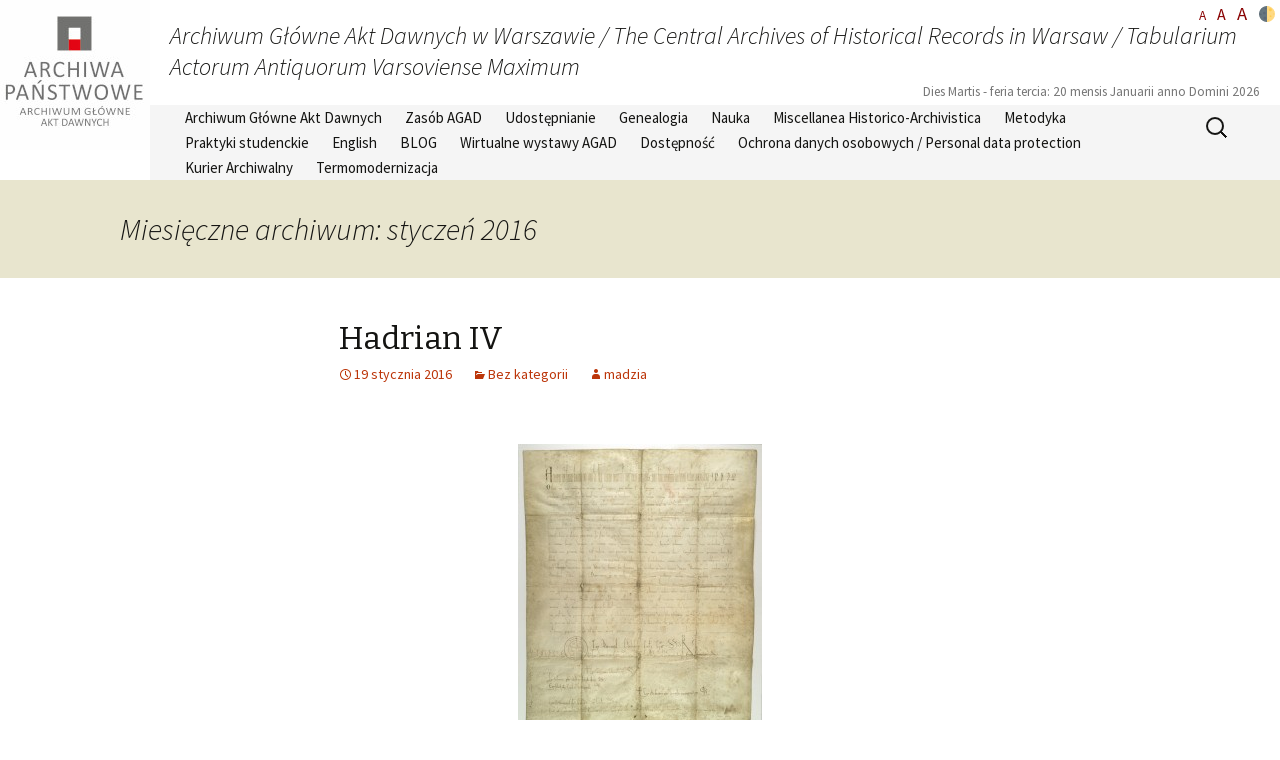

--- FILE ---
content_type: text/html; charset=UTF-8
request_url: https://agad.gov.pl/?m=201601
body_size: 11681
content:
<!DOCTYPE html>
<!--[if IE 7]>
<html class="ie ie7" lang="pl-PL">
<![endif]-->
<!--[if IE 8]>
<html class="ie ie8" lang="pl-PL">
<![endif]-->
<!--[if !(IE 7) & !(IE 8)]><!-->
<html lang="pl-PL">
<!--<![endif]-->
<head>
	<meta charset="UTF-8">
	<meta name="viewport" content="width=device-width">
	<title>styczeń | 2016 | AGAD</title>
	<link rel="profile" href="http://gmpg.org/xfn/11">
	<link rel="pingback" href="https://agad.gov.pl/xmlrpc.php">
	<!--[if lt IE 9]>
	<script src="https://agad.gov.pl/wp-content/themes/agad/js/html5.js"></script>
	<![endif]-->
	<link rel='dns-prefetch' href='//fonts.googleapis.com' />
<link rel='dns-prefetch' href='//s.w.org' />
<link rel="alternate" type="application/rss+xml" title="AGAD &raquo; Kanał z wpisami" href="https://agad.gov.pl/?feed=rss2" />
<link rel="alternate" type="application/rss+xml" title="AGAD &raquo; Kanał z komentarzami" href="https://agad.gov.pl/?feed=comments-rss2" />
		<script type="text/javascript">
			window._wpemojiSettings = {"baseUrl":"https:\/\/s.w.org\/images\/core\/emoji\/12.0.0-1\/72x72\/","ext":".png","svgUrl":"https:\/\/s.w.org\/images\/core\/emoji\/12.0.0-1\/svg\/","svgExt":".svg","source":{"concatemoji":"https:\/\/agad.gov.pl\/wp-includes\/js\/wp-emoji-release.min.js?ver=5.4.18"}};
			/*! This file is auto-generated */
			!function(e,a,t){var n,r,o,i=a.createElement("canvas"),p=i.getContext&&i.getContext("2d");function s(e,t){var a=String.fromCharCode;p.clearRect(0,0,i.width,i.height),p.fillText(a.apply(this,e),0,0);e=i.toDataURL();return p.clearRect(0,0,i.width,i.height),p.fillText(a.apply(this,t),0,0),e===i.toDataURL()}function c(e){var t=a.createElement("script");t.src=e,t.defer=t.type="text/javascript",a.getElementsByTagName("head")[0].appendChild(t)}for(o=Array("flag","emoji"),t.supports={everything:!0,everythingExceptFlag:!0},r=0;r<o.length;r++)t.supports[o[r]]=function(e){if(!p||!p.fillText)return!1;switch(p.textBaseline="top",p.font="600 32px Arial",e){case"flag":return s([127987,65039,8205,9895,65039],[127987,65039,8203,9895,65039])?!1:!s([55356,56826,55356,56819],[55356,56826,8203,55356,56819])&&!s([55356,57332,56128,56423,56128,56418,56128,56421,56128,56430,56128,56423,56128,56447],[55356,57332,8203,56128,56423,8203,56128,56418,8203,56128,56421,8203,56128,56430,8203,56128,56423,8203,56128,56447]);case"emoji":return!s([55357,56424,55356,57342,8205,55358,56605,8205,55357,56424,55356,57340],[55357,56424,55356,57342,8203,55358,56605,8203,55357,56424,55356,57340])}return!1}(o[r]),t.supports.everything=t.supports.everything&&t.supports[o[r]],"flag"!==o[r]&&(t.supports.everythingExceptFlag=t.supports.everythingExceptFlag&&t.supports[o[r]]);t.supports.everythingExceptFlag=t.supports.everythingExceptFlag&&!t.supports.flag,t.DOMReady=!1,t.readyCallback=function(){t.DOMReady=!0},t.supports.everything||(n=function(){t.readyCallback()},a.addEventListener?(a.addEventListener("DOMContentLoaded",n,!1),e.addEventListener("load",n,!1)):(e.attachEvent("onload",n),a.attachEvent("onreadystatechange",function(){"complete"===a.readyState&&t.readyCallback()})),(n=t.source||{}).concatemoji?c(n.concatemoji):n.wpemoji&&n.twemoji&&(c(n.twemoji),c(n.wpemoji)))}(window,document,window._wpemojiSettings);
		</script>
		<style type="text/css">
img.wp-smiley,
img.emoji {
	display: inline !important;
	border: none !important;
	box-shadow: none !important;
	height: 1em !important;
	width: 1em !important;
	margin: 0 .07em !important;
	vertical-align: -0.1em !important;
	background: none !important;
	padding: 0 !important;
}
</style>
	<link rel='stylesheet' id='wp-block-library-css'  href='https://agad.gov.pl/wp-includes/css/dist/block-library/style.min.css?ver=5.4.18' type='text/css' media='all' />
<link rel='stylesheet' id='twentythirteen-fonts-css'  href='//fonts.googleapis.com/css?family=Source+Sans+Pro%3A300%2C400%2C700%2C300italic%2C400italic%2C700italic%7CBitter%3A400%2C700&#038;subset=latin%2Clatin-ext' type='text/css' media='all' />
<link rel='stylesheet' id='genericons-css'  href='https://agad.gov.pl/wp-content/themes/agad/genericons/genericons.css?ver=3.03' type='text/css' media='all' />
<link rel='stylesheet' id='twentythirteen-style-css'  href='https://agad.gov.pl/wp-content/themes/agad/style.css?ver=2013-07-18' type='text/css' media='all' />
<!--[if lt IE 9]>
<link rel='stylesheet' id='twentythirteen-ie-css'  href='https://agad.gov.pl/wp-content/themes/agad/css/ie.css?ver=2013-07-18' type='text/css' media='all' />
<![endif]-->
<script type='text/javascript' src='https://agad.gov.pl/wp-includes/js/jquery/jquery.js?ver=1.12.4-wp'></script>
<script type='text/javascript' src='https://agad.gov.pl/wp-includes/js/jquery/jquery-migrate.min.js?ver=1.4.1'></script>
<link rel='https://api.w.org/' href='https://agad.gov.pl/index.php?rest_route=/' />
<link rel="EditURI" type="application/rsd+xml" title="RSD" href="https://agad.gov.pl/xmlrpc.php?rsd" />
<link rel="wlwmanifest" type="application/wlwmanifest+xml" href="https://agad.gov.pl/wp-includes/wlwmanifest.xml" /> 
<meta name="generator" content="WordPress 5.4.18" />
<!-- <meta name="NextGEN" version="3.3.6" /> -->
</head>

<body class="archive date">
	<div id="page" class="hfeed site">
		<header id="masthead" class="site-header" role="banner">
		    <div id="dostepnosc">
		        <a href="#" onClick="dostCzcionka(0);" title="Normalna czcionka">A</a>
		        <a href="#" onClick="dostCzcionka(1);" style="font-size: 1.2em;" title="Duża czcionka">A</a>
		        <a href="#" onClick="dostCzcionka(2);" style="font-size: 1.4em;" title="Bardzo duża czcionka">A</a>
		        <a href="#" onClick="dostKontrast();" style="font-size: 1.2em;" title="Wysoki kontrast">&#127763;</a>
		    </div>
			<a class="home-link" href="https://agad.gov.pl/" title="AGAD" rel="home">
				<h1 class="site-title">AGAD</h1>
				<h2 class="site-description">Archiwum Główne Akt Dawnych w Warszawie / The Central Archives of Historical Records in Warsaw / Tabularium Actorum Antiquorum Varsoviense Maximum</h2>
            <div id="kalendarz"></div>
			</a>
			<div id="navbar" class="navbar">
				<nav id="site-navigation" class="navigation main-navigation" role="navigation">
					<button class="menu-toggle">Menu</button>
					<a class="screen-reader-text skip-link" href="#content" title="Przeskocz do treści">Przeskocz do treści</a>
					<div class="menu-menu-glowne-container"><ul id="menu-menu-glowne" class="nav-menu"><li id="menu-item-2356" class="menu-item menu-item-type-post_type menu-item-object-page menu-item-home menu-item-has-children menu-item-2356"><a href="https://agad.gov.pl/">Archiwum Główne Akt Dawnych</a>
<ul class="sub-menu">
	<li id="menu-item-2357" class="menu-item menu-item-type-post_type menu-item-object-page menu-item-has-children menu-item-2357"><a href="https://agad.gov.pl/?page_id=1603">Dzieje instytucji</a>
	<ul class="sub-menu">
		<li id="menu-item-2358" class="menu-item menu-item-type-post_type menu-item-object-page menu-item-2358"><a href="https://agad.gov.pl/?page_id=844">Fryderyk August</a></li>
	</ul>
</li>
	<li id="menu-item-2359" class="menu-item menu-item-type-post_type menu-item-object-page menu-item-2359"><a href="https://agad.gov.pl/?page_id=834">Dzieje zasobu</a></li>
</ul>
</li>
<li id="menu-item-2360" class="menu-item menu-item-type-post_type menu-item-object-page menu-item-has-children menu-item-2360"><a href="https://agad.gov.pl/?page_id=850">Zasób AGAD</a>
<ul class="sub-menu">
	<li id="menu-item-2361" class="menu-item menu-item-type-post_type menu-item-object-page menu-item-2361"><a href="https://agad.gov.pl/?page_id=1599">Spis zespołów</a></li>
	<li id="menu-item-2455" class="menu-item menu-item-type-custom menu-item-object-custom menu-item-2455"><a href="http://agad.gov.pl/pomoce/eagpln.xml">Opis Archiwum</a></li>
	<li id="menu-item-2362" class="menu-item menu-item-type-post_type menu-item-object-page menu-item-has-children menu-item-2362"><a href="https://agad.gov.pl/?page_id=954">Przykładowe prezentacje dokumentów</a>
	<ul class="sub-menu">
		<li id="menu-item-2363" class="menu-item menu-item-type-post_type menu-item-object-page menu-item-has-children menu-item-2363"><a href="https://agad.gov.pl/?page_id=1675">Konstytucja 3 maja / The Constitution of May 3 / Die Verfassung vom 3. Mai (1791) / La Constitution du 3 mai (1791)</a>
		<ul class="sub-menu">
			<li id="menu-item-2364" class="menu-item menu-item-type-post_type menu-item-object-page menu-item-has-children menu-item-2364"><a href="https://agad.gov.pl/?page_id=1062">Archiwum Publiczne Potockich sygn. 100 t. II</a>
			<ul class="sub-menu">
				<li id="menu-item-2365" class="menu-item menu-item-type-post_type menu-item-object-page menu-item-2365"><a href="https://agad.gov.pl/?page_id=1068">Archiwum Publiczne Potockich sygn. 100 t. II</a></li>
				<li id="menu-item-2366" class="menu-item menu-item-type-post_type menu-item-object-page menu-item-2366"><a href="https://agad.gov.pl/?page_id=1070">Archiwum Publiczne Potockich sygn. 100 t. II</a></li>
				<li id="menu-item-2367" class="menu-item menu-item-type-post_type menu-item-object-page menu-item-2367"><a href="https://agad.gov.pl/?page_id=1076">Archiwum Publiczne Potockich sygn. 100 t. II</a></li>
				<li id="menu-item-2368" class="menu-item menu-item-type-post_type menu-item-object-page menu-item-2368"><a href="https://agad.gov.pl/?page_id=1072">Archiwum Publiczne Potockich sygn. 100 t. II</a></li>
				<li id="menu-item-2369" class="menu-item menu-item-type-post_type menu-item-object-page menu-item-2369"><a href="https://agad.gov.pl/?page_id=1074">Archiwum Publiczne Potockich sygn. 100 t. II</a></li>
				<li id="menu-item-2370" class="menu-item menu-item-type-post_type menu-item-object-page menu-item-2370"><a href="https://agad.gov.pl/?page_id=1066">Archiwum Publiczne Potockich sygn. 100 t. II</a></li>
			</ul>
</li>
			<li id="menu-item-2371" class="menu-item menu-item-type-post_type menu-item-object-page menu-item-2371"><a href="https://agad.gov.pl/?page_id=1010">Konstytucja 3 Maja w języku angielskim</a></li>
			<li id="menu-item-2372" class="menu-item menu-item-type-post_type menu-item-object-page menu-item-has-children menu-item-2372"><a href="https://agad.gov.pl/?page_id=974">Sygnatura: S.D. I 50</a>
			<ul class="sub-menu">
				<li id="menu-item-2373" class="menu-item menu-item-type-post_type menu-item-object-page menu-item-2373"><a href="https://agad.gov.pl/?page_id=992">Sygnatura: S.D. I 50</a></li>
				<li id="menu-item-2374" class="menu-item menu-item-type-post_type menu-item-object-page menu-item-2374"><a href="https://agad.gov.pl/?page_id=980">Sygnatura: S.D. I 50</a></li>
				<li id="menu-item-2375" class="menu-item menu-item-type-post_type menu-item-object-page menu-item-2375"><a href="https://agad.gov.pl/?page_id=988">Sygnatura: S.D. I 50</a></li>
				<li id="menu-item-2376" class="menu-item menu-item-type-post_type menu-item-object-page menu-item-2376"><a href="https://agad.gov.pl/?page_id=1006">Sygnatura: S.D. I 50</a></li>
				<li id="menu-item-2377" class="menu-item menu-item-type-post_type menu-item-object-page menu-item-2377"><a href="https://agad.gov.pl/?page_id=994">Sygnatura: S.D. I 50</a></li>
				<li id="menu-item-2378" class="menu-item menu-item-type-post_type menu-item-object-page menu-item-2378"><a href="https://agad.gov.pl/?page_id=1004">Sygnatura: S.D. I 50</a></li>
				<li id="menu-item-2379" class="menu-item menu-item-type-post_type menu-item-object-page menu-item-2379"><a href="https://agad.gov.pl/?page_id=990">Sygnatura: S.D. I 50</a></li>
				<li id="menu-item-2380" class="menu-item menu-item-type-post_type menu-item-object-page menu-item-2380"><a href="https://agad.gov.pl/?page_id=978">Sygnatura: S.D. I 50</a></li>
				<li id="menu-item-2381" class="menu-item menu-item-type-post_type menu-item-object-page menu-item-2381"><a href="https://agad.gov.pl/?page_id=1002">Sygnatura: S.D. I 50</a></li>
				<li id="menu-item-2382" class="menu-item menu-item-type-post_type menu-item-object-page menu-item-2382"><a href="https://agad.gov.pl/?page_id=986">Sygnatura: S.D. I 50</a></li>
				<li id="menu-item-2383" class="menu-item menu-item-type-post_type menu-item-object-page menu-item-2383"><a href="https://agad.gov.pl/?page_id=982">Sygnatura: S.D. I 50</a></li>
				<li id="menu-item-2384" class="menu-item menu-item-type-post_type menu-item-object-page menu-item-2384"><a href="https://agad.gov.pl/?page_id=998">Sygnatura: S.D. I 50</a></li>
				<li id="menu-item-2385" class="menu-item menu-item-type-post_type menu-item-object-page menu-item-2385"><a href="https://agad.gov.pl/?page_id=996">Sygnatura: S.D. I 50</a></li>
				<li id="menu-item-2386" class="menu-item menu-item-type-post_type menu-item-object-page menu-item-2386"><a href="https://agad.gov.pl/?page_id=1008">Sygnatura: S.D. I 50</a></li>
				<li id="menu-item-2387" class="menu-item menu-item-type-post_type menu-item-object-page menu-item-2387"><a href="https://agad.gov.pl/?page_id=1000">Sygnatura: S.D. I 50</a></li>
				<li id="menu-item-2388" class="menu-item menu-item-type-post_type menu-item-object-page menu-item-2388"><a href="https://agad.gov.pl/?page_id=984">Sygnatura: S.D. I 50</a></li>
			</ul>
</li>
		</ul>
</li>
		<li id="menu-item-2389" class="menu-item menu-item-type-post_type menu-item-object-page menu-item-2389"><a href="https://agad.gov.pl/?page_id=946">Komisja Edukacji Narodowej</a></li>
		<li id="menu-item-2390" class="menu-item menu-item-type-post_type menu-item-object-page menu-item-2390"><a href="https://agad.gov.pl/?page_id=968">Konfederacja generalna warszawska 28 stycznia 1573 r. / The General Confederation of Warsaw, 28 January 1573</a></li>
		<li id="menu-item-2391" class="menu-item menu-item-type-post_type menu-item-object-page menu-item-2391"><a href="https://agad.gov.pl/?page_id=926">Tzw. Metryka Litewska</a></li>
		<li id="menu-item-2392" class="menu-item menu-item-type-post_type menu-item-object-page menu-item-2392"><a href="https://agad.gov.pl/?page_id=398">Anna Cylejska</a></li>
	</ul>
</li>
	<li id="menu-item-2393" class="menu-item menu-item-type-post_type menu-item-object-page menu-item-2393"><a href="https://agad.gov.pl/?page_id=860">Akta władz, urzędów i instytucji publicznych do 1795 r.</a></li>
	<li id="menu-item-2394" class="menu-item menu-item-type-post_type menu-item-object-page menu-item-2394"><a href="https://agad.gov.pl/?page_id=842">Akta władz, urzędów i instytucji publicznych od 1795 do 1918 r.</a></li>
	<li id="menu-item-2395" class="menu-item menu-item-type-post_type menu-item-object-page menu-item-2395"><a href="https://agad.gov.pl/?page_id=836">Akta rodzin i osób prywatnych oraz ich posiadłości</a></li>
	<li id="menu-item-2396" class="menu-item menu-item-type-post_type menu-item-object-page menu-item-2396"><a href="https://agad.gov.pl/?page_id=856">Zbiór kartograficzny AGAD</a></li>
	<li id="menu-item-2397" class="menu-item menu-item-type-post_type menu-item-object-page menu-item-2397"><a href="https://agad.gov.pl/?page_id=878">Polonica</a></li>
</ul>
</li>
<li id="menu-item-2398" class="menu-item menu-item-type-post_type menu-item-object-page menu-item-has-children menu-item-2398"><a href="https://agad.gov.pl/?page_id=2168">Udostępnianie</a>
<ul class="sub-menu">
	<li id="menu-item-2399" class="menu-item menu-item-type-post_type menu-item-object-page menu-item-has-children menu-item-2399"><a href="https://agad.gov.pl/?page_id=848">Czytelnia <br>Reading Room</a>
	<ul class="sub-menu">
		<li id="menu-item-2400" class="menu-item menu-item-type-post_type menu-item-object-page menu-item-2400"><a href="https://agad.gov.pl/?page_id=1665">Godziny pracy czytelni  <br>The Reading Room Opening hours</a></li>
		<li id="menu-item-2401" class="menu-item menu-item-type-post_type menu-item-object-page menu-item-2401"><a href="https://agad.gov.pl/?page_id=2178">Regulamin czytelni <br>Terms of use in the Reading Room</a></li>
		<li id="menu-item-3074" class="menu-item menu-item-type-post_type menu-item-object-page menu-item-3074"><a href="https://agad.gov.pl/?page_id=2476">Zgłoszenie użytkownika  <br>Application of the User</a></li>
		<li id="menu-item-2402" class="menu-item menu-item-type-post_type menu-item-object-page menu-item-2402"><a href="https://agad.gov.pl/?page_id=2052">Rewers</a></li>
		<li id="menu-item-2404" class="menu-item menu-item-type-post_type menu-item-object-page menu-item-2404"><a href="https://agad.gov.pl/?page_id=846">Pomoce w czytelni <br> Finding aids in the Reading Room</a></li>
		<li id="menu-item-2405" class="menu-item menu-item-type-post_type menu-item-object-page menu-item-2405"><a href="https://agad.gov.pl/?page_id=854">Warunki wypożyczeń</a></li>
	</ul>
</li>
	<li id="menu-item-2411" class="menu-item menu-item-type-post_type menu-item-object-page menu-item-has-children menu-item-2411"><a href="https://agad.gov.pl/?page_id=2190">Reprografia i Digitalizacja</a>
	<ul class="sub-menu">
		<li id="menu-item-3203" class="menu-item menu-item-type-post_type menu-item-object-page menu-item-3203"><a href="https://agad.gov.pl/?page_id=3200">Zamówienie elektroniczne <br> Electronic order</a></li>
		<li id="menu-item-3198" class="menu-item menu-item-type-post_type menu-item-object-page menu-item-3198"><a href="https://agad.gov.pl/?page_id=3194">Zamówienie na wykonanie kopii <br>Order Form for Reproductions</a></li>
		<li id="menu-item-3199" class="menu-item menu-item-type-post_type menu-item-object-page menu-item-3199"><a href="https://agad.gov.pl/?page_id=3190">Regulamin świadczenia usług archiwalnych <br>Rules and Price List of Archival Services</a></li>
	</ul>
</li>
	<li id="menu-item-2410" class="menu-item menu-item-type-post_type menu-item-object-page menu-item-2410"><a href="https://agad.gov.pl/?page_id=852">Biblioteka</a></li>
	<li id="menu-item-2412" class="menu-item menu-item-type-post_type menu-item-object-page menu-item-2412"><a href="https://agad.gov.pl/?page_id=2216">Skany on-line</a></li>
	<li id="menu-item-2454" class="menu-item menu-item-type-custom menu-item-object-custom menu-item-2454"><a href="http://agad.gov.pl/metrykalia.html">Matricularum Regni Poloniae</a></li>
</ul>
</li>
<li id="menu-item-2413" class="menu-item menu-item-type-post_type menu-item-object-page menu-item-has-children menu-item-2413"><a href="https://agad.gov.pl/?page_id=914">Genealogia</a>
<ul class="sub-menu">
	<li id="menu-item-2415" class="menu-item menu-item-type-post_type menu-item-object-page menu-item-2415"><a href="https://agad.gov.pl/?page_id=908">Księgi metrykalne w AGAD</a></li>
	<li id="menu-item-2416" class="menu-item menu-item-type-post_type menu-item-object-page menu-item-2416"><a href="https://agad.gov.pl/?page_id=916">Porady praktyczne dla osób planujących poszukiwania genealogiczne</br>Practical advice for people planning genealogical investigations</a></li>
	<li id="menu-item-2417" class="menu-item menu-item-type-post_type menu-item-object-page menu-item-2417"><a href="https://agad.gov.pl/?page_id=912">W  poszukiwaniu  zaginionych  przodków</a></li>
	<li id="menu-item-5939" class="menu-item menu-item-type-custom menu-item-object-custom menu-item-5939"><a href="https://agad.gov.pl/Kresy/lista.html">Zestawienie osób opisanych w prezentacji internetowej AGAD „Ludzie z Kresów”</a></li>
	<li id="menu-item-1801" class="menu-item menu-item-type-custom menu-item-object-custom menu-item-1801"><a href="http://www.agad.gov.pl/inwentarze/testy.html">Redite ad fontes</a></li>
	<li id="menu-item-4559" class="menu-item menu-item-type-custom menu-item-object-custom menu-item-4559"><a href="https://agad.gov.pl/inwentarze/indmet.html">Indeksowanie ksiąg metrykalnych z zasobu AGAD</a></li>
	<li id="menu-item-4029" class="menu-item menu-item-type-custom menu-item-object-custom menu-item-4029"><a href="http://www.agad.gov.pl/inwentarze/indemetr.html">Indeks zbiorczy miejscowości z inwentarzy ksiąg metrykalnych</a></li>
	<li id="menu-item-2456" class="menu-item menu-item-type-custom menu-item-object-custom menu-item-2456"><a href="http://agad.gov.pl/genealogia/luceoria.html">Wyszukiwarka dla parafii diecezji łuckiej</a></li>
	<li id="menu-item-2457" class="menu-item menu-item-type-custom menu-item-object-custom menu-item-2457"><a href="http://agad.gov.pl/genealogia/michalewicz.html">Wyszukiwarka dla galicyjskich  gmin mojżeszowych</a></li>
	<li id="menu-item-4907" class="menu-item menu-item-type-custom menu-item-object-custom menu-item-4907"><a href="http://www.agad.gov.pl/inwentarze/tar.xml">Spis imienny ludności z Tarnopola</a></li>
	<li id="menu-item-4121" class="menu-item menu-item-type-custom menu-item-object-custom menu-item-4121"><a href="http://www.agad.gov.pl/niewylegitymowani/niewylegitymowani.html">Spisy osób niewylegitymowanych i pozbawionych szlachectwa</a></li>
	<li id="menu-item-4274" class="menu-item menu-item-type-post_type menu-item-object-post menu-item-4274"><a href="https://agad.gov.pl/?p=4272">Lista imienna wojskowych, którzy złożyli przysięgę homagialną cesarzowi Rosji (1831 r.)</a></li>
	<li id="menu-item-3057" class="menu-item menu-item-type-custom menu-item-object-custom menu-item-3057"><a href="http://www.agad.gov.pl/cmentarze/Cmentarze.html">Plany cmentarzy wojennych 1914-1918 w zasobie AGAD</a></li>
</ul>
</li>
<li id="menu-item-2419" class="menu-item menu-item-type-post_type menu-item-object-page menu-item-has-children menu-item-2419"><a href="https://agad.gov.pl/?page_id=888">Nauka</a>
<ul class="sub-menu">
	<li id="menu-item-2420" class="menu-item menu-item-type-post_type menu-item-object-page menu-item-has-children menu-item-2420"><a href="https://agad.gov.pl/?page_id=400">Publikacje naukowe</a>
	<ul class="sub-menu">
		<li id="menu-item-2422" class="menu-item menu-item-type-post_type menu-item-object-page menu-item-2422"><a href="https://agad.gov.pl/?page_id=392">Dokumenty ukrainne</a></li>
		<li id="menu-item-2423" class="menu-item menu-item-type-post_type menu-item-object-page menu-item-2423"><a href="https://agad.gov.pl/?page_id=402">Publikacje naukowe</a></li>
		<li id="menu-item-2424" class="menu-item menu-item-type-post_type menu-item-object-page menu-item-2424"><a href="https://agad.gov.pl/?page_id=386">Kolegiatura Mężykowej</a></li>
		<li id="menu-item-2406" class="menu-item menu-item-type-post_type menu-item-object-page menu-item-2406"><a href="https://agad.gov.pl/?page_id=858">Przykładowe edycje źródłowe</a></li>
		<li id="menu-item-2425" class="menu-item menu-item-type-post_type menu-item-object-page menu-item-2425"><a href="https://agad.gov.pl/?page_id=394">Publikacje źródłowe</a></li>
	</ul>
</li>
	<li id="menu-item-2426" class="menu-item menu-item-type-post_type menu-item-object-page menu-item-2426"><a href="https://agad.gov.pl/?page_id=890">Minimalne wymagania dla opisu archiwalnego</a></li>
	<li id="menu-item-2438" class="menu-item menu-item-type-post_type menu-item-object-page menu-item-2438"><a href="https://agad.gov.pl/?page_id=384">Tematy prelekcji</a></li>
	<li id="menu-item-2427" class="menu-item menu-item-type-post_type menu-item-object-page menu-item-2427"><a href="https://agad.gov.pl/?page_id=886">Zapowiedzi wydawnicze</a></li>
	<li id="menu-item-2439" class="menu-item menu-item-type-post_type menu-item-object-page menu-item-2439"><a href="https://agad.gov.pl/?page_id=884">Nowości wydawnicze</a></li>
</ul>
</li>
<li id="menu-item-3938" class="menu-item menu-item-type-post_type menu-item-object-page menu-item-has-children menu-item-3938"><a href="https://agad.gov.pl/?page_id=2090">Miscellanea Historico-Archivistica</a>
<ul class="sub-menu">
	<li id="menu-item-5190" class="menu-item menu-item-type-post_type menu-item-object-post menu-item-5190"><a href="https://agad.gov.pl/?p=5186">Wydawcy / Publisher details:</a></li>
	<li id="menu-item-5218" class="menu-item menu-item-type-post_type menu-item-object-page menu-item-5218"><a href="https://agad.gov.pl/?page_id=5212">Informacja o czasopiśmie  / About the journal</a></li>
	<li id="menu-item-2429" class="menu-item menu-item-type-post_type menu-item-object-page menu-item-2429"><a href="https://agad.gov.pl/?page_id=2251">Komitet redakcyjny /Editorial Committee</a></li>
	<li id="menu-item-3070" class="menu-item menu-item-type-post_type menu-item-object-page menu-item-3070"><a href="https://agad.gov.pl/?page_id=2560">Rada Naukowa / Scientific Council</a></li>
	<li id="menu-item-2430" class="menu-item menu-item-type-post_type menu-item-object-page menu-item-2430"><a href="https://agad.gov.pl/?page_id=2253">Lista recenzentów / List of Reviewers</a></li>
	<li id="menu-item-2431" class="menu-item menu-item-type-post_type menu-item-object-page menu-item-2431"><a href="https://agad.gov.pl/?page_id=2257">Procedura recenzowania</a></li>
	<li id="menu-item-2452" class="menu-item menu-item-type-post_type menu-item-object-page menu-item-2452"><a href="https://agad.gov.pl/?page_id=2246">Reviewing procedure</a></li>
	<li id="menu-item-2435" class="menu-item menu-item-type-post_type menu-item-object-page menu-item-2435"><a href="https://agad.gov.pl/?page_id=2234">Punktacja / Punctation</a></li>
	<li id="menu-item-2437" class="menu-item menu-item-type-post_type menu-item-object-page menu-item-2437"><a href="https://agad.gov.pl/?page_id=2271">Deklaracja dotycząca wersji pierwotnej / Original version declaration</a></li>
	<li id="menu-item-2433" class="menu-item menu-item-type-post_type menu-item-object-page menu-item-2433"><a href="https://agad.gov.pl/?page_id=2264">Zasady publikowania / Publishing Rules</a></li>
	<li id="menu-item-2432" class="menu-item menu-item-type-post_type menu-item-object-page menu-item-2432"><a href="https://agad.gov.pl/?page_id=2260">Oświadczenie autorów / Authors’ statement</a></li>
	<li id="menu-item-2434" class="menu-item menu-item-type-post_type menu-item-object-page menu-item-2434"><a href="https://agad.gov.pl/?page_id=2266">Wykaz skrótów /  List of abbreviations</a></li>
	<li id="menu-item-2436" class="menu-item menu-item-type-post_type menu-item-object-page menu-item-2436"><a href="https://agad.gov.pl/?page_id=2269">Procedura &#8222;ghostwriting&#8221;</a></li>
	<li id="menu-item-2453" class="menu-item menu-item-type-post_type menu-item-object-page menu-item-2453"><a href="https://agad.gov.pl/?page_id=2248">Journal’s scoring</a></li>
	<li id="menu-item-2428" class="menu-item menu-item-type-post_type menu-item-object-page menu-item-2428"><a href="https://agad.gov.pl/?page_id=876">Miscellanea Historico-Archivistica – Tables of contents</a></li>
</ul>
</li>
<li id="menu-item-2440" class="menu-item menu-item-type-post_type menu-item-object-page menu-item-has-children menu-item-2440"><a href="https://agad.gov.pl/?page_id=440">Metodyka</a>
<ul class="sub-menu">
	<li id="menu-item-2441" class="menu-item menu-item-type-post_type menu-item-object-page menu-item-2441"><a href="https://agad.gov.pl/?page_id=444">Indeks geograficzny</a></li>
	<li id="menu-item-2442" class="menu-item menu-item-type-post_type menu-item-object-page menu-item-2442"><a href="https://agad.gov.pl/?page_id=410">Wykaz skrótów</a></li>
	<li id="menu-item-2443" class="menu-item menu-item-type-post_type menu-item-object-page menu-item-2443"><a href="https://agad.gov.pl/?page_id=412">Indeks osobowy</a></li>
	<li id="menu-item-2444" class="menu-item menu-item-type-post_type menu-item-object-page menu-item-2444"><a href="https://agad.gov.pl/?page_id=420">Pomoce metodyczne</a></li>
	<li id="menu-item-2445" class="menu-item menu-item-type-post_type menu-item-object-page menu-item-2445"><a href="https://agad.gov.pl/?page_id=862">ISAD(G)</a></li>
	<li id="menu-item-2446" class="menu-item menu-item-type-post_type menu-item-object-page menu-item-2446"><a href="https://agad.gov.pl/?page_id=454">EAD</a></li>
</ul>
</li>
<li id="menu-item-3067" class="menu-item menu-item-type-post_type menu-item-object-page menu-item-3067"><a href="https://agad.gov.pl/?page_id=2711">Praktyki studenckie</a></li>
<li id="menu-item-2447" class="menu-item menu-item-type-post_type menu-item-object-page menu-item-has-children menu-item-2447"><a href="https://agad.gov.pl/?page_id=904">English</a>
<ul class="sub-menu">
	<li id="menu-item-2448" class="menu-item menu-item-type-post_type menu-item-object-page menu-item-2448"><a href="https://agad.gov.pl/?page_id=896">The Central Archives of Historical Records</a></li>
	<li id="menu-item-3181" class="menu-item menu-item-type-post_type menu-item-object-page menu-item-3181"><a href="https://agad.gov.pl/?page_id=3177">The Reading Room Opening hours</a></li>
	<li id="menu-item-3821" class="menu-item menu-item-type-post_type menu-item-object-page menu-item-3821"><a href="https://agad.gov.pl/?page_id=3819">The vital records of the Jewish communities from the so called “Zabużańskie” Territories in CAHR</a></li>
	<li id="menu-item-2449" class="menu-item menu-item-type-post_type menu-item-object-page menu-item-2449"><a href="https://agad.gov.pl/?page_id=900">Reprographics Services</a></li>
</ul>
</li>
<li id="menu-item-4613" class="menu-item menu-item-type-custom menu-item-object-custom menu-item-4613"><a href="https://habemusdocumentum.wixsite.com/agad">BLOG</a></li>
<li id="menu-item-4800" class="menu-item menu-item-type-post_type menu-item-object-page menu-item-4800"><a href="https://agad.gov.pl/?page_id=4772">Wirtualne wystawy AGAD</a></li>
<li id="menu-item-5298" class="menu-item menu-item-type-post_type menu-item-object-page menu-item-5298"><a href="https://agad.gov.pl/?page_id=5296">Dostępność</a></li>
<li id="menu-item-5393" class="menu-item menu-item-type-post_type menu-item-object-page menu-item-5393"><a href="https://agad.gov.pl/?page_id=5391">Ochrona danych osobowych / Personal data protection</a></li>
<li id="menu-item-5858" class="menu-item menu-item-type-custom menu-item-object-custom menu-item-5858"><a href="https://agad.gov.pl/CdAS/CdAS.html">Kurier Archiwalny</a></li>
<li id="menu-item-6295" class="menu-item menu-item-type-post_type menu-item-object-page menu-item-6295"><a href="https://agad.gov.pl/?page_id=6287">Termomodernizacja</a></li>
</ul></div>					<form role="search" method="get" class="search-form" action="https://agad.gov.pl/">
				<label>
					<span class="screen-reader-text">Szukaj:</span>
					<input type="search" class="search-field" placeholder="Szukaj &hellip;" value="" name="s" />
				</label>
				<input type="submit" class="search-submit" value="Szukaj" />
			</form>				</nav><!-- #site-navigation -->
			</div><!-- #navbar -->
		</header><!-- #masthead -->

		<div id="main" class="site-main">

	<div id="primary" class="content-area">
		<div id="content" class="site-content" role="main">

					<header class="archive-header">
				<h1 class="archive-title">Miesięczne archiwum: styczeń 2016</h1>
			</header><!-- .archive-header -->

										
<article id="post-2510" class="post-2510 post type-post status-publish format-standard hentry category-bez-kategorii">
	<header class="entry-header">
		
				<h1 class="entry-title">
			<a href="https://agad.gov.pl/?p=2510" rel="bookmark">Hadrian IV</a>
		</h1>
		
		<div class="entry-meta">
			<span class="date"><a href="https://agad.gov.pl/?p=2510" title="Bezpośredni odnośnik do &#8222;Hadrian IV&#8221;" rel="bookmark"><time class="entry-date" datetime="2016-01-19T14:28:30+01:00">19 stycznia 2016</time></a></span><span class="categories-links"><a href="https://agad.gov.pl/?cat=1" rel="category">Bez kategorii</a></span><span class="author vcard"><a class="url fn n" href="https://agad.gov.pl/?author=1" title="Zobacz wszystkie wpisy, których autorem jest madzia" rel="author">madzia</a></span>					</div><!-- .entry-meta -->
	</header><!-- .entry-header -->

		<div class="entry-content">
		<p><center><a href="http://agad.gov.pl/wp-content/uploads/2016/01/PL_1_1_6418_0001.jpg" rel="attachment wp-att-2511"><img class="alignnone size-medium wp-image-2511" src="http://agad.gov.pl/wp-content/uploads/2016/01/PL_1_1_6418_0001-244x300.jpg" alt="PL_1_1_6418_0001" width="244" height="300" srcset="https://agad.gov.pl/wp-content/uploads/2016/01/PL_1_1_6418_0001-244x300.jpg 244w, https://agad.gov.pl/wp-content/uploads/2016/01/PL_1_1_6418_0001-768x945.jpg 768w, https://agad.gov.pl/wp-content/uploads/2016/01/PL_1_1_6418_0001-832x1024.jpg 832w" sizes="(max-width: 244px) 100vw, 244px" /></a></center></p>
<h6 style="text-align: center;">
Papież Hadrian IV na prośbę przeora Gwidona przyjmuje klasztor kanoników regularnych pod wezwaniem Najświętszej Maryi Panny w Czerwińsku nad Wisłą pod opiekę Stolicy Apostolskiej i potwierdza jego szczegółowo wymienione posiadłości (Rzym, u św. Piotra na Watykanie, 18 kwietnia 1155).<br />
Karta pergaminowa o wymiarach 54,3 + 2,6 x 45,1 cm; 4 nacięcia po sznurze od bulli; j. łac. AGAD, Zbiór dokumentów pergaminowych, sygn. 6418.</h6>
<h6 style="text-align: center;">orig. The Central Archives of Historical Records in Warsaw, Collection of Parchment Records, catalogue no. 6418; parchment sheet, 451&#215;543 + 26 mm; Latin; holes from bulla string. The Zamoyski Archives. Editions: KDMaz. Koch., nr 78.<br />
Photo by Karol Zgliński</h6>
<p style="text-align: justify;">1155, 18 April, Rome<br />
Pope Adrian IV assumed patronage over the Canons Regular monastery in Czerwińsk, including its holdings in Płock, Czerwińsk and Nasielsk.</p>
<p style="text-align: justify;">Wraz z przyjęciem chrztu (966) Polska została włączona w krąg cywilizacji łacińskiej. Szczególny związek Polski ze Stolicą Apostolską został wyrażony w akcie oddania przez księcia Mieszka I ziem podległych jego władzy pod opiekę papieża (Dagome iudex; 990–991). Korzystając z tych uprawnień papież Hadrian IV (1154–1159) otoczył opieką nowo ufundowany klasztor kanoników regularnych w Czerwińsku koło Płocka.</p>
<p style="text-align: justify;">Pochodzący z wysp brytyjskich Hadrian IV (właściwie Mikołaj Breakspear) przed wyborem na papieża był opatem klasztoru kanoników regularnych Saint-Ruf w Awinionie.</p>
<p><center><a href="http://agad.gov.pl/wp-content/uploads/2016/01/1_415_0_0_877_0002.jpg" rel="attachment wp-att-2512"><img class="alignnone size-medium wp-image-2512" src="http://agad.gov.pl/wp-content/uploads/2016/01/1_415_0_0_877_0002-237x300.jpg" alt="1_415_0_0_877_0002" width="237" height="300" srcset="https://agad.gov.pl/wp-content/uploads/2016/01/1_415_0_0_877_0002-237x300.jpg 237w, https://agad.gov.pl/wp-content/uploads/2016/01/1_415_0_0_877_0002-768x974.jpg 768w, https://agad.gov.pl/wp-content/uploads/2016/01/1_415_0_0_877_0002-808x1024.jpg 808w" sizes="(max-width: 237px) 100vw, 237px" /></a></center><center>skan wizerunku papieża Hadriana (miedzioryt, b.d.)<br />
AGAD, Zb. Ikonograficzny Oddziału IV, sygn. 877</center><center>Pope Adrian (copper plate engraving, b.d.)</center><center></center><center></center></p>
<p style="text-align: justify;">Wzniesiony w stylu romańskim klasztor i kościół pod wezwaniem Najświętszej Maryi Panny w Czerwińsku został ufundowany przez biskupa płockiego Aleksandra z Malonne (1129–1156). Ze swej ojczystej diecezji sprowadził on do Czerwińska zakonników z opactwa św. Idziego w Leodium (Liége) w Walonii. Opactwo czerwińskie stało się głównym domem kanonickim na Mazowszu i najbogatszym klasztorem w tym księstwie. W 1254 roku miało w swym uposażeniu co najmniej 9 kościołów. Opat czerwiński był kanonikiem kapituły katedralnej w Płocku oraz tamtejszej kolegiaty św. Michała.</p>
<p><center><a href="http://agad.gov.pl/wp-content/uploads/2016/01/Czerwinsk1.jpg" rel="attachment wp-att-2513"><img class="alignnone size-medium wp-image-2513" src="http://agad.gov.pl/wp-content/uploads/2016/01/Czerwinsk1-218x300.jpg" alt="Czerwinsk1" width="218" height="300" srcset="https://agad.gov.pl/wp-content/uploads/2016/01/Czerwinsk1-218x300.jpg 218w, https://agad.gov.pl/wp-content/uploads/2016/01/Czerwinsk1-768x1059.jpg 768w, https://agad.gov.pl/wp-content/uploads/2016/01/Czerwinsk1-743x1024.jpg 743w, https://agad.gov.pl/wp-content/uploads/2016/01/Czerwinsk1.jpg 800w" sizes="(max-width: 218px) 100vw, 218px" /></a></center></p>
<p style="text-align: center;"> Kościół w Czerwińsku, źródło: Wikimedia Commons &#8211; Monastery of Canons Regular in Czerwińsk</p>
<p><center></center></p>
<p style="text-align: justify;">Kanonicy Regularni należą do najstarszych zakonów kleryckich. Ich pierwsze wspólnoty powstały na przełomie IV i V wieku. Zakonnicy ci stosowali się do reguły św. Augustyna. Struktury zakonne Kanoników Regularnych upowszechniły się po synodzie laterańskim (1059), wraz z reformą gregoriańską. W średniowiecznej Europie funkcjonowało ponad 2500 klasztorów kanoników regularnych. W Polsce, obok klasztoru w Czerwińsku, były to klasztory we Wrocławiu, Trzemesznie i Krakowie. Zakon wywarł wielki wpływ na kulturę europejską. Jego najbardziej znanymi członkami byli Tomasz a Kempis (z Kempen; ok. 1380–1471) i Erazm z Rotterdamu (1467–1536), a w Polsce św. Stanisław Kazimierczyk (1433–1489).<br />
Bulla oznacza okrągłą ołowianą pieczęć dwustronnie odciśniętą, używaną w kancelarii papieskiej, jednak potocznie już w średniowieczu tak nazywany był również dokument papieski. Jeszcze w XV wieku pod dokumentem papieża Hadriana IV dla kalsztoru w Czerwińsku przywieszona była ołowiana pieczęć (bulla) z wizerunkami głów apostołów św. Piotra i Pawła oraz imieniem papieskim.<br />
Omawiany dokument został sporządzony zgodnie z ówczesną praktyką kurii papieskiej. Widnieje na nim własnoręczny podpis papieża (ego Adrianus) i 8 obecnych kardynałów oraz znaki: „Oculi mei” oraz monogram z życzeniami BENE VALETE. Górny krzyżyk w rocie (dwa koncentryczne koła, środkowe przekreślone) także został skreślony ręką Hadriana IV.<br />
Kościół NMP i klasztor kanoników regularnych w Czerwińsku na prawym brzegu Wisły powstał jako fundacja książęca: Bolesława Kędzierzawego oraz Henryka Sandomierskiego z inicjatywy pochodzącego z diecezji leodyjskiej (w Belgii) biskupa płockiego Aleksandra z Malonne (†1156). Aleksander jako biskup płocki od 1129 i jego brat, biskup wrocławski Walter (†1169) wprowadzali w kościele polskim reformę gregoriańską (wyjęcie kościoła spod władzy politycznej monarchy) i odnowę liturgiczną. Zgromadzenie kanoników wywodziło się najprawdopodobniej z kręgu mozańskiego, być może była to filia opactwa św. Idziego w Liège, bowiem kanonicy z tego opactwa byli w Malonne, i reprezentowało starszą umiarkowaną formację kanonikatu regularnego (ordo antiquus). Klasztor powstał około 1150 r. Sama budowla wykazuje cechy budownictwa północnowłoskiego, stąd inna hipoteza, sugerująca przybycie kanoników z tego regionu. Klasztor nie należał do żadnej kongregacji (potem u schyłku wieków średnich przyłączył się do kongregacji lateraneńskiej), podlegał natomiast bezpośrednio biskupowi płockiemu, a przeor (potem pod koniec XII w. przyjął tytuł opata) miał zagwarantowane miejsce w kapitule katedralnej w Płocku. Dzięki bulli (papieskiemu dokumentowi) papieża Hadriana IV (1154-1159) poznajemy pierwotne uposażenie klasztoru. Stanowiły je dobra ziemskie z ludnością poddaną, m. in. wsie: Łomna i Kromnów na lewym brzegu Wisły, Skrzeszew wraz z jeziorem, Nowa Wieś pod Nasielskiem, Garwolewo, Komsin, i Parlin w okolicach Czerwińska). Ponadto uposażenie obejmowało też dochody: dziesięciny i dziewięciny z targowego, z grzywien sądowych, z cła wodnego oraz co dziewiąty źrebak i dziesięciny z jazów. Po ponad 400 latach, pod koniec XVI w., opactwo czerwińskie było jedną z najbogatszych instytucji kościelnych na Mazowszu, posiadało wówczas 47 wsi i pół miasta Czerwińska.<br />
Jacek Krochmal, Hubert Wajs</p>
<p style="text-align: right;">
<p style="text-align: justify;">Upon accepting the baptism (966) Poland became part of Latin civilization. Poland’s particular relationship with the Holy See was expressed in the act of prince Mieszko I, placing the lands subject to him in care of the Pope (Dagome iudex; 990–991). In reference to those rights, Pope Adrian IV (1154–1159) has extended his custody to a newly founded monastery of Canons Regular in Czerwińsk on Vistula river (50 km/30 miles north of Warsaw). Adrian IV (born Nicholas Breakspear), the only Englishman to have occupied the papal throne, was the abbot of Saint-Ruf Canons Regular cloister in Avignon before his election to Pope.</p>
<p style="text-align: justify;">Romanesque cloister and church of Virgin Mary in Czerwińsk was founded by Płock Bishop Alexander of Malonne (1129–1156). He brought canons from St Giles abbey in Liége to Czerwińsk. Czerwińsk abbey became the main canonic house in Masovia. As of 1254, it had at least 9 churches in its domain. The Abbot of Czerwińsk cloister had a seat in cathedral chapter in Płock (bishopric patronage) and Płock collegiate church of St Michael (ducal patronage).<br />
Canons Regular are among the earliest clerical orders. Their first communities, following the Rule of St Augustine, were founded in late 4th and early 5th century. Monastic structures of Canons Regular became more prevalent after the Lateran Synod (1059), in conjunction with Gregorian Reforms. There were over 2500 cloisters of Canon Regulars in mediaeval Europe. In Poland, besides the Czerwińsk abbey, there were cloisters in Wrocław, Trzemeszno and Kraków. Canons Regular order had an immense influence on European culture. Its most famous members included Thomas à Kempis and Erasmus of Rotterdam, and in Poland – St Stanislaus Kazimierczyk (1433–1489).</p>
	</div><!-- .entry-content -->
	
	<footer class="entry-meta">
		
			</footer><!-- .entry-meta -->
</article><!-- #post -->
			
			
		
		</div><!-- #content -->
	</div><!-- #primary -->


		</div><!-- #main -->
		<footer id="colophon" class="site-footer" role="contentinfo">
				<div id="secondary" class="sidebar-container" role="complementary">
		<div class="widget-area">
			<aside id="search-2" class="widget widget_search"><h3 class="widget-title">Szukaj</h3><form role="search" method="get" class="search-form" action="https://agad.gov.pl/">
				<label>
					<span class="screen-reader-text">Szukaj:</span>
					<input type="search" class="search-field" placeholder="Szukaj &hellip;" value="" name="s" />
				</label>
				<input type="submit" class="search-submit" value="Szukaj" />
			</form></aside><aside id="archives-2" class="widget widget_archive"><h3 class="widget-title">Archiwum aktualności</h3>		<ul>
				<li><a href='https://agad.gov.pl/?m=202401'>styczeń 2024</a></li>
	<li><a href='https://agad.gov.pl/?m=202206'>czerwiec 2022</a></li>
	<li><a href='https://agad.gov.pl/?m=202012'>grudzień 2020</a></li>
	<li><a href='https://agad.gov.pl/?m=202005'>maj 2020</a></li>
	<li><a href='https://agad.gov.pl/?m=201602'>luty 2016</a></li>
	<li><a href='https://agad.gov.pl/?m=201601'>styczeń 2016</a></li>
		</ul>
			</aside><aside id="categories-2" class="widget widget_categories"><h3 class="widget-title">Kategorie</h3>		<ul>
				<li class="cat-item cat-item-1"><a href="https://agad.gov.pl/?cat=1">Bez kategorii</a>
</li>
		</ul>
			</aside>		</div><!-- .widget-area -->
	</div><!-- #secondary -->

			<div class="site-info">
								<a href="http://wordpress.org/" title="Semantyczna, osobista platforma publikacyjna">Dumnie wspierane przez WordPressa</a>
			</div><!-- .site-info -->
		</footer><!-- #colophon -->
	</div><!-- #page -->

	<!-- ngg_resource_manager_marker --><script type='text/javascript' src='https://agad.gov.pl/wp-includes/js/imagesloaded.min.js?ver=3.2.0'></script>
<script type='text/javascript' src='https://agad.gov.pl/wp-includes/js/masonry.min.js?ver=3.3.2'></script>
<script type='text/javascript' src='https://agad.gov.pl/wp-includes/js/jquery/jquery.masonry.min.js?ver=3.1.2b'></script>
<script type='text/javascript' src='https://agad.gov.pl/wp-content/themes/agad/js/functions.js?ver=2014-06-08'></script>
<script type='text/javascript' src='https://agad.gov.pl/wp-includes/js/wp-embed.min.js?ver=5.4.18'></script>
<script type="text/javascript">
			var bookero_id = 'siDA0DOcjWWx';
			var bookero_container = 'bookero';
			var bookero_type = 'calendar';
			var bookero_position = '';
			var bookero_plugin_css = true;
			var bookero_lang = 'pl';

			var bookero_scripts = document.createElement('script');
			bookero_scripts.setAttribute('type', 'text/javascript');
			bookero_scripts.setAttribute('src', 'https://www.bookero.pl/plugin/js/bookero-compiled.js');
			document.body.appendChild(bookero_scripts);
			</script></body>
</html>

--- FILE ---
content_type: application/javascript
request_url: https://www.bookero.pl/plugin/js/bookero-compiled.js
body_size: 152
content:
if (typeof bookero_lang == 'undefined'){
    var bookero_lang = 'pl';
}
if (window.location.host == 'cmsenior.pl' || window.location.host == 'www.cmsenior.pl' || window.location.host == 'rehabilitacja-golda.pl' || window.location.host == 'www.rehabilitacja-golda.pl'){
    bookero_plugin_css = true;
}
if (window.location.host == 'browarmariacki.pl'){
    (function() {
        var d = document, s = d.createElement('script');
        s.src = 'https://cdn.bookero.pl/plugin/js/bookero-compiled-disabled.js';
        d.body.appendChild(s);
    })();
}
else{
    var bookero_config = {
        id: bookero_id,
        container: bookero_container,
        type: bookero_type,
        position: bookero_position,
        plugin_css: bookero_plugin_css,
        lang: bookero_lang
    };
    (function() {
        var d = document, s = d.createElement('script');
        s.src = 'https://cdn.bookero.pl/plugin/v2/js/bookero-compiled.js';
        d.body.appendChild(s);
    })();
}

